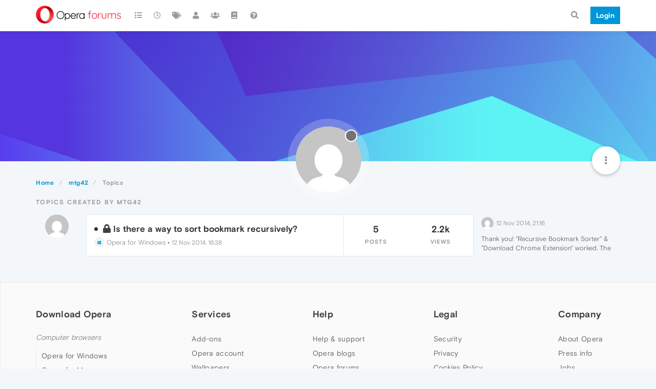

--- FILE ---
content_type: application/javascript
request_url: https://forums.opera.com/assets/templates/modules/taskbar.js?v=fbknpfpme90
body_size: 795
content:

(function (factory) {
  if (typeof module === 'object' && module.exports) {
    module.exports = factory();
  } else if (typeof define === 'function' && define.amd) {
    define(factory);
  }
})(function () {
  function compiled(helpers, context, guard, iter, helper) {
    var __escape = helpers.__escape;
    var value = context;
    return "<div id=\"taskbar\" class=\"taskbar navbar-fixed-bottom\">\n\t<div class=\"navbar-inner\"><ul class=\"nav navbar-nav\"></ul></div>\n</div>";
  }

  compiled.blocks = {
    
  };

  return compiled;
})
